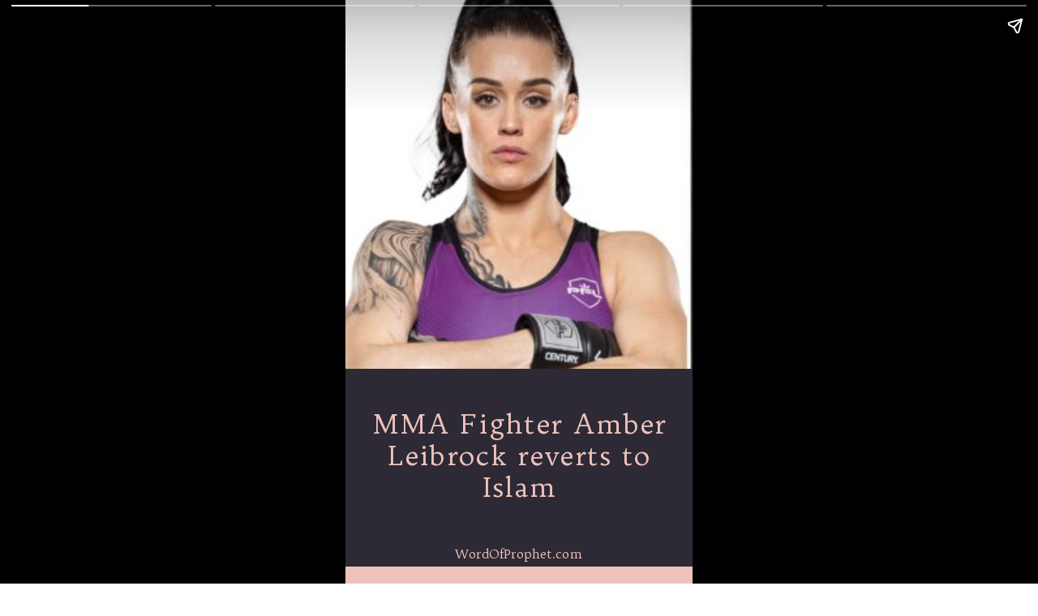

--- FILE ---
content_type: text/html; charset=utf-8
request_url: https://wordofprophet.com/web-stories/mma-fighter-amber-leibrock-reverts-to-islam/
body_size: 9716
content:
<!DOCTYPE html><html amp="" lang="en-US" transformed="self;v=1" i-amphtml-layout=""><head><meta charset="utf-8"/><meta name="viewport" content="width=device-width,minimum-scale=1"/><link rel="modulepreload" href="https://cdn.ampproject.org/v0.mjs" as="script" crossorigin="anonymous"/><link rel="preconnect" href="https://cdn.ampproject.org"/><link rel="preload" as="script" href="https://cdn.ampproject.org/v0/amp-story-1.0.js"/><style amp-runtime="" i-amphtml-version="012512221826001">html{overflow-x:hidden!important}html.i-amphtml-fie{height:100%!important;width:100%!important}html:not([amp4ads]),html:not([amp4ads]) body{height:auto!important}html:not([amp4ads]) body{margin:0!important}body{-webkit-text-size-adjust:100%;-moz-text-size-adjust:100%;-ms-text-size-adjust:100%;text-size-adjust:100%}html.i-amphtml-singledoc.i-amphtml-embedded{-ms-touch-action:pan-y pinch-zoom;touch-action:pan-y pinch-zoom}html.i-amphtml-fie>body,html.i-amphtml-singledoc>body{overflow:visible!important}html.i-amphtml-fie:not(.i-amphtml-inabox)>body,html.i-amphtml-singledoc:not(.i-amphtml-inabox)>body{position:relative!important}html.i-amphtml-ios-embed-legacy>body{overflow-x:hidden!important;overflow-y:auto!important;position:absolute!important}html.i-amphtml-ios-embed{overflow-y:auto!important;position:static}#i-amphtml-wrapper{overflow-x:hidden!important;overflow-y:auto!important;position:absolute!important;top:0!important;left:0!important;right:0!important;bottom:0!important;margin:0!important;display:block!important}html.i-amphtml-ios-embed.i-amphtml-ios-overscroll,html.i-amphtml-ios-embed.i-amphtml-ios-overscroll>#i-amphtml-wrapper{-webkit-overflow-scrolling:touch!important}#i-amphtml-wrapper>body{position:relative!important;border-top:1px solid transparent!important}#i-amphtml-wrapper+body{visibility:visible}#i-amphtml-wrapper+body .i-amphtml-lightbox-element,#i-amphtml-wrapper+body[i-amphtml-lightbox]{visibility:hidden}#i-amphtml-wrapper+body[i-amphtml-lightbox] .i-amphtml-lightbox-element{visibility:visible}#i-amphtml-wrapper.i-amphtml-scroll-disabled,.i-amphtml-scroll-disabled{overflow-x:hidden!important;overflow-y:hidden!important}amp-instagram{padding:54px 0px 0px!important;background-color:#fff}amp-iframe iframe{box-sizing:border-box!important}[amp-access][amp-access-hide]{display:none}[subscriptions-dialog],body:not(.i-amphtml-subs-ready) [subscriptions-action],body:not(.i-amphtml-subs-ready) [subscriptions-section]{display:none!important}amp-experiment,amp-live-list>[update]{display:none}amp-list[resizable-children]>.i-amphtml-loading-container.amp-hidden{display:none!important}amp-list [fetch-error],amp-list[load-more] [load-more-button],amp-list[load-more] [load-more-end],amp-list[load-more] [load-more-failed],amp-list[load-more] [load-more-loading]{display:none}amp-list[diffable] div[role=list]{display:block}amp-story-page,amp-story[standalone]{min-height:1px!important;display:block!important;height:100%!important;margin:0!important;padding:0!important;overflow:hidden!important;width:100%!important}amp-story[standalone]{background-color:#000!important;position:relative!important}amp-story-page{background-color:#757575}amp-story .amp-active>div,amp-story .i-amphtml-loader-background{display:none!important}amp-story-page:not(:first-of-type):not([distance]):not([active]){transform:translateY(1000vh)!important}amp-autocomplete{position:relative!important;display:inline-block!important}amp-autocomplete>input,amp-autocomplete>textarea{padding:0.5rem;border:1px solid rgba(0,0,0,.33)}.i-amphtml-autocomplete-results,amp-autocomplete>input,amp-autocomplete>textarea{font-size:1rem;line-height:1.5rem}[amp-fx^=fly-in]{visibility:hidden}amp-script[nodom],amp-script[sandboxed]{position:fixed!important;top:0!important;width:1px!important;height:1px!important;overflow:hidden!important;visibility:hidden}
/*# sourceURL=/css/ampdoc.css*/[hidden]{display:none!important}.i-amphtml-element{display:inline-block}.i-amphtml-blurry-placeholder{transition:opacity 0.3s cubic-bezier(0.0,0.0,0.2,1)!important;pointer-events:none}[layout=nodisplay]:not(.i-amphtml-element){display:none!important}.i-amphtml-layout-fixed,[layout=fixed][width][height]:not(.i-amphtml-layout-fixed){display:inline-block;position:relative}.i-amphtml-layout-responsive,[layout=responsive][width][height]:not(.i-amphtml-layout-responsive),[width][height][heights]:not([layout]):not(.i-amphtml-layout-responsive),[width][height][sizes]:not(img):not([layout]):not(.i-amphtml-layout-responsive){display:block;position:relative}.i-amphtml-layout-intrinsic,[layout=intrinsic][width][height]:not(.i-amphtml-layout-intrinsic){display:inline-block;position:relative;max-width:100%}.i-amphtml-layout-intrinsic .i-amphtml-sizer{max-width:100%}.i-amphtml-intrinsic-sizer{max-width:100%;display:block!important}.i-amphtml-layout-container,.i-amphtml-layout-fixed-height,[layout=container],[layout=fixed-height][height]:not(.i-amphtml-layout-fixed-height){display:block;position:relative}.i-amphtml-layout-fill,.i-amphtml-layout-fill.i-amphtml-notbuilt,[layout=fill]:not(.i-amphtml-layout-fill),body noscript>*{display:block;overflow:hidden!important;position:absolute;top:0;left:0;bottom:0;right:0}body noscript>*{position:absolute!important;width:100%;height:100%;z-index:2}body noscript{display:inline!important}.i-amphtml-layout-flex-item,[layout=flex-item]:not(.i-amphtml-layout-flex-item){display:block;position:relative;-ms-flex:1 1 auto;flex:1 1 auto}.i-amphtml-layout-fluid{position:relative}.i-amphtml-layout-size-defined{overflow:hidden!important}.i-amphtml-layout-awaiting-size{position:absolute!important;top:auto!important;bottom:auto!important}i-amphtml-sizer{display:block!important}@supports (aspect-ratio:1/1){i-amphtml-sizer.i-amphtml-disable-ar{display:none!important}}.i-amphtml-blurry-placeholder,.i-amphtml-fill-content{display:block;height:0;max-height:100%;max-width:100%;min-height:100%;min-width:100%;width:0;margin:auto}.i-amphtml-layout-size-defined .i-amphtml-fill-content{position:absolute;top:0;left:0;bottom:0;right:0}.i-amphtml-replaced-content,.i-amphtml-screen-reader{padding:0!important;border:none!important}.i-amphtml-screen-reader{position:fixed!important;top:0px!important;left:0px!important;width:4px!important;height:4px!important;opacity:0!important;overflow:hidden!important;margin:0!important;display:block!important;visibility:visible!important}.i-amphtml-screen-reader~.i-amphtml-screen-reader{left:8px!important}.i-amphtml-screen-reader~.i-amphtml-screen-reader~.i-amphtml-screen-reader{left:12px!important}.i-amphtml-screen-reader~.i-amphtml-screen-reader~.i-amphtml-screen-reader~.i-amphtml-screen-reader{left:16px!important}.i-amphtml-unresolved{position:relative;overflow:hidden!important}.i-amphtml-select-disabled{-webkit-user-select:none!important;-ms-user-select:none!important;user-select:none!important}.i-amphtml-notbuilt,[layout]:not(.i-amphtml-element),[width][height][heights]:not([layout]):not(.i-amphtml-element),[width][height][sizes]:not(img):not([layout]):not(.i-amphtml-element){position:relative;overflow:hidden!important;color:transparent!important}.i-amphtml-notbuilt:not(.i-amphtml-layout-container)>*,[layout]:not([layout=container]):not(.i-amphtml-element)>*,[width][height][heights]:not([layout]):not(.i-amphtml-element)>*,[width][height][sizes]:not([layout]):not(.i-amphtml-element)>*{display:none}amp-img:not(.i-amphtml-element)[i-amphtml-ssr]>img.i-amphtml-fill-content{display:block}.i-amphtml-notbuilt:not(.i-amphtml-layout-container),[layout]:not([layout=container]):not(.i-amphtml-element),[width][height][heights]:not([layout]):not(.i-amphtml-element),[width][height][sizes]:not(img):not([layout]):not(.i-amphtml-element){color:transparent!important;line-height:0!important}.i-amphtml-ghost{visibility:hidden!important}.i-amphtml-element>[placeholder],[layout]:not(.i-amphtml-element)>[placeholder],[width][height][heights]:not([layout]):not(.i-amphtml-element)>[placeholder],[width][height][sizes]:not([layout]):not(.i-amphtml-element)>[placeholder]{display:block;line-height:normal}.i-amphtml-element>[placeholder].amp-hidden,.i-amphtml-element>[placeholder].hidden{visibility:hidden}.i-amphtml-element:not(.amp-notsupported)>[fallback],.i-amphtml-layout-container>[placeholder].amp-hidden,.i-amphtml-layout-container>[placeholder].hidden{display:none}.i-amphtml-layout-size-defined>[fallback],.i-amphtml-layout-size-defined>[placeholder]{position:absolute!important;top:0!important;left:0!important;right:0!important;bottom:0!important;z-index:1}amp-img[i-amphtml-ssr]:not(.i-amphtml-element)>[placeholder]{z-index:auto}.i-amphtml-notbuilt>[placeholder]{display:block!important}.i-amphtml-hidden-by-media-query{display:none!important}.i-amphtml-element-error{background:red!important;color:#fff!important;position:relative!important}.i-amphtml-element-error:before{content:attr(error-message)}i-amp-scroll-container,i-amphtml-scroll-container{position:absolute;top:0;left:0;right:0;bottom:0;display:block}i-amp-scroll-container.amp-active,i-amphtml-scroll-container.amp-active{overflow:auto;-webkit-overflow-scrolling:touch}.i-amphtml-loading-container{display:block!important;pointer-events:none;z-index:1}.i-amphtml-notbuilt>.i-amphtml-loading-container{display:block!important}.i-amphtml-loading-container.amp-hidden{visibility:hidden}.i-amphtml-element>[overflow]{cursor:pointer;position:relative;z-index:2;visibility:hidden;display:initial;line-height:normal}.i-amphtml-layout-size-defined>[overflow]{position:absolute}.i-amphtml-element>[overflow].amp-visible{visibility:visible}template{display:none!important}.amp-border-box,.amp-border-box *,.amp-border-box :after,.amp-border-box :before{box-sizing:border-box}amp-pixel{display:none!important}amp-analytics,amp-auto-ads,amp-story-auto-ads{position:fixed!important;top:0!important;width:1px!important;height:1px!important;overflow:hidden!important;visibility:hidden}amp-story{visibility:hidden!important}html.i-amphtml-fie>amp-analytics{position:initial!important}[visible-when-invalid]:not(.visible),form [submit-error],form [submit-success],form [submitting]{display:none}amp-accordion{display:block!important}@media (min-width:1px){:where(amp-accordion>section)>:first-child{margin:0;background-color:#efefef;padding-right:20px;border:1px solid #dfdfdf}:where(amp-accordion>section)>:last-child{margin:0}}amp-accordion>section{float:none!important}amp-accordion>section>*{float:none!important;display:block!important;overflow:hidden!important;position:relative!important}amp-accordion,amp-accordion>section{margin:0}amp-accordion:not(.i-amphtml-built)>section>:last-child{display:none!important}amp-accordion:not(.i-amphtml-built)>section[expanded]>:last-child{display:block!important}
/*# sourceURL=/css/ampshared.css*/</style><meta name="amp-story-generator-name" content="Web Stories for WordPress"/><meta name="amp-story-generator-version" content="1.42.0"/><meta name="robots" content="index, follow, max-image-preview:large, max-snippet:-1, max-video-preview:-1"/><meta name="description" content="Amber Leibrock reverts to Islam: Back in July, Amber Leibrock, an American MMA fighter competing in the featherweight division of the Professional Fighters League (PFL) reverted to Islam. Read How."/><meta property="og:locale" content="en_US"/><meta property="og:type" content="article"/><meta property="og:title" content="MMA Fighter Amber Leibrock reverts to Islam - Word of Prophet"/><meta property="og:description" content="Amber Leibrock reverts to Islam: Back in July, Amber Leibrock, an American MMA fighter competing in the featherweight division of the Professional Fighters League (PFL) reverted to Islam. Read How."/><meta property="og:url" content="https://wordofprophet.com/web-stories/mma-fighter-amber-leibrock-reverts-to-islam/"/><meta property="og:site_name" content="Word of Prophet"/><meta property="article:publisher" content="https://www.facebook.com/wordofprophet"/><meta property="article:modified_time" content="2023-09-11T16:55:48+00:00"/><meta property="og:image" content="https://wordofprophet.com/wp-content/uploads/2023/09/cropped-MMA-Fighter-Amber-Leibrock-reverts-to-Islam.jpg"/><meta property="og:image:width" content="640"/><meta property="og:image:height" content="853"/><meta property="og:image:type" content="image/jpeg"/><meta name="twitter:card" content="summary_large_image"/><meta name="twitter:site" content="@wordofprophet"/><meta name="generator" content="WordPress 6.9"/><meta name="generator" content="WooCommerce 10.4.3"/><meta name="msapplication-TileImage" content="https://wordofprophet.com/wp-content/uploads/2025/01/cropped-word-of-prophet-new-logo_processed-270x270.png"/><link rel="preconnect" href="https://fonts.gstatic.com" crossorigin=""/><link rel="dns-prefetch" href="https://fonts.gstatic.com"/><link rel="preconnect" href="https://fonts.gstatic.com/" crossorigin=""/><script async="" src="https://cdn.ampproject.org/v0.mjs" type="module" crossorigin="anonymous"></script><script async="" nomodule="" src="https://cdn.ampproject.org/v0.js" crossorigin="anonymous"></script><script async="" src="https://cdn.ampproject.org/v0/amp-story-1.0.mjs" custom-element="amp-story" type="module" crossorigin="anonymous"></script><script async="" nomodule="" src="https://cdn.ampproject.org/v0/amp-story-1.0.js" crossorigin="anonymous" custom-element="amp-story"></script><script src="https://cdn.ampproject.org/v0/amp-story-auto-analytics-0.1.mjs" async="" custom-element="amp-story-auto-analytics" type="module" crossorigin="anonymous"></script><script async="" nomodule="" src="https://cdn.ampproject.org/v0/amp-story-auto-analytics-0.1.js" crossorigin="anonymous" custom-element="amp-story-auto-analytics"></script><link rel="icon" href="https://wordofprophet.com/wp-content/uploads/2025/01/cropped-word-of-prophet-new-logo_processed-32x32.png" sizes="32x32"/><link rel="icon" href="https://wordofprophet.com/wp-content/uploads/2025/01/cropped-word-of-prophet-new-logo_processed-192x192.png" sizes="192x192"/><link href="https://fonts.googleapis.com/css2?display=swap&amp;family=Trykker&amp;family=Inter%3Awght%40900" rel="stylesheet"/><style amp-custom="">h1,h2,h3{font-weight:normal}amp-story-page{background-color:#131516}amp-story-grid-layer{overflow:visible}@media (max-aspect-ratio: 9 / 16){@media (min-aspect-ratio: 320 / 678){amp-story-grid-layer.grid-layer{margin-top:calc(( 100% / .5625 - 100% / .66666666666667 ) / 2)}}}@media not all and (min-resolution:.001dpcm){@media{p.text-wrapper > span{font-size:calc(100% - .5px)}}}.page-fullbleed-area{position:absolute;overflow:hidden;width:100%;left:0;height:calc(1.1851851851852 * 100%);top:calc(( 1 - 1.1851851851852 ) * 100% / 2)}.page-safe-area{overflow:visible;position:absolute;top:0;bottom:0;left:0;right:0;width:100%;height:calc(.84375 * 100%);margin:auto 0}.mask{position:absolute;overflow:hidden}.fill{position:absolute;top:0;left:0;right:0;bottom:0;margin:0}@media (prefers-reduced-motion: no-preference){.animation-wrapper{opacity:var(--initial-opacity);transform:var(--initial-transform)}}._91c1002{background-color:#2d2a35}._6120891{position:absolute;pointer-events:none;left:0;top:-9.25926%;width:100%;height:118.51852%;opacity:1}._89d52dd{pointer-events:initial;width:100%;height:100%;display:block;position:absolute;top:0;left:0;z-index:0}._dc67a5c{will-change:transform}._717172e{position:absolute;pointer-events:none;left:0;top:-9.2233%;width:100%;height:73.94822%;opacity:1}._fb00250{position:absolute;width:197.86147%;height:100.33785%;left:0%;top:0%}._906519d{position:absolute;pointer-events:none;left:5.33981%;top:72.16828%;width:89.56311%;height:18.60841%;opacity:1}._b8ac906{pointer-events:initial;width:100%;height:100%;display:block;position:absolute;top:0;left:0;z-index:0;border-radius:.5420054200542% .5420054200542% .5420054200542% .5420054200542%/1.7391304347826% 1.7391304347826% 1.7391304347826% 1.7391304347826%}._254c3af{width:100%;height:100%;display:block;position:absolute;top:0;left:0}._3a89bc0{white-space:pre-line;overflow-wrap:break-word;word-break:break-word;margin:.30352303523035% 0;font-family:"Trykker",serif;font-size:.517799em;line-height:1.18;text-align:center;padding:0;color:#000}._cb11508{color:#eec2bc;letter-spacing:.04em}._cba1b2b{position:absolute;pointer-events:none;left:17.23301%;top:99.02913%;width:65.53398%;height:2.91262%;opacity:1}._8fd5e0b{pointer-events:initial;width:100%;height:100%;display:block;position:absolute;top:0;left:0;z-index:0;border-radius:.74074074074074% .74074074074074% .74074074074074% .74074074074074%/11.111111111111% 11.111111111111% 11.111111111111% 11.111111111111%}._1108600{white-space:pre-line;overflow-wrap:break-word;word-break:break-word;margin:.19444444444444% 0;font-family:"Trykker",serif;font-size:.242718em;line-height:1.18;text-align:center;padding:0;color:#000}._d80d1e7{color:#eec2bc}._59dc6c0{background-color:#eec2bc}._cf59ed8{position:absolute;pointer-events:none;left:11.8932%;top:38.83495%;width:78.39806%;height:59.06149%;opacity:1}._16fc20d{position:absolute;width:201.57311%;height:100.33785%;left:-101.51702%;top:0%}._305a28c{position:absolute;pointer-events:none;left:13.1068%;top:6.6343%;width:75%;height:26.69903%;opacity:1}._7cfc9e1{pointer-events:initial;width:100%;height:100%;display:block;position:absolute;top:0;left:0;z-index:0;border-radius:.64724919093851% .64724919093851% .64724919093851% .64724919093851%/1.2121212121212% 1.2121212121212% 1.2121212121212% 1.2121212121212%}._5cecfa0{white-space:pre-line;overflow-wrap:break-word;word-break:break-word;margin:-.48543689320388% 0;font-family:"Trykker",serif;font-size:.323625em;line-height:1.4;text-align:left;padding:0;color:#000}._9a78e1e{font-weight:700;color:#2d2a35}._504d421{position:absolute;pointer-events:none;left:4.85437%;top:69.7411%;width:92.47573%;height:16.50485%;opacity:1}._28e9084{pointer-events:initial;width:100%;height:100%;display:block;position:absolute;top:0;left:0;z-index:0;border-radius:.5249343832021% .5249343832021% .5249343832021% .5249343832021%/1.9607843137255% 1.9607843137255% 1.9607843137255% 1.9607843137255%}._763ad21{white-space:pre-line;overflow-wrap:break-word;word-break:break-word;margin:.25721784776903% 0;font-family:"Trykker",serif;font-size:.453074em;line-height:1.18;text-align:left;padding:0;color:#000}._3758899{color:#fff0d8}._7fdd09b{position:absolute;pointer-events:none;left:5.82524%;top:87.37864%;width:88.83495%;height:17.63754%;opacity:1}._e5d0302{pointer-events:initial;width:100%;height:100%;display:block;position:absolute;top:0;left:0;z-index:0;border-radius:.54644808743169% .54644808743169% .54644808743169% .54644808743169%/1.8348623853211% 1.8348623853211% 1.8348623853211% 1.8348623853211%}._ddc9918{white-space:pre-line;overflow-wrap:break-word;word-break:break-word;margin:-.40983606557377% 0;font-family:"Trykker",serif;font-size:.323625em;line-height:1.4;text-align:left;padding:0;color:#000}._b7da995{position:absolute;pointer-events:none;left:0;top:-9.2233%;width:100%;height:77.83172%;opacity:1}._0933fce{position:absolute;width:243.89823%;height:117.51229%;left:-77.07306%;top:0%}._9a9cd0f{position:absolute;pointer-events:none;left:0;top:52.10356%;width:43.68932%;height:16.50485%;opacity:1}._75da10d{width:100%;height:100%;display:block;position:absolute;top:0;left:0;--initial-opacity:0;--initial-transform:none}._1093959{width:100%;height:100%;display:block;position:absolute;top:0;left:0;--initial-opacity:1;--initial-transform:translate3d(-100%,0px,0)}._dc516cd{background-color:#464152;will-change:transform}._6e1f7b8{position:absolute;pointer-events:none;left:11.40777%;top:55.66343%;width:24.51456%;height:2.589%;opacity:1}._f12fdb0{pointer-events:initial;width:100%;height:100%;display:block;position:absolute;top:0;left:0;z-index:0;border-radius:1.980198019802% 1.980198019802% 1.980198019802% 1.980198019802%/12.5% 12.5% 12.5% 12.5%}._d671e3e{white-space:pre-line;overflow-wrap:break-word;word-break:break-word;margin:-.57774527452745% 0;font-family:"Inter",sans-serif;font-size:.210356em;line-height:1.3;text-align:left;padding:0;color:#000}._e0e3ffe{font-weight:900;color:#eec2bc;letter-spacing:.3em;text-transform:uppercase}._5f61ace{position:absolute;pointer-events:none;left:6.79612%;top:58.89968%;width:34.70874%;height:13.26861%;opacity:1}._e2f597c{pointer-events:initial;width:100%;height:100%;display:block;position:absolute;top:0;left:0;z-index:0;border-radius:1.3986013986014% 1.3986013986014% 1.3986013986014% 1.3986013986014%/2.4390243902439% 2.4390243902439% 2.4390243902439% 2.4390243902439%}._f123745{white-space:pre-line;overflow-wrap:break-word;word-break:break-word;margin:-.33566433566434% 0;font-family:"Trykker",serif;font-size:.517799em;line-height:1.28;text-align:left;padding:0;color:#000}._75c483b{color:#fff0d8;letter-spacing:.03em}._4c555d5{position:absolute;pointer-events:none;left:11.65049%;top:71.68285%;width:77.18447%;height:19.41748%;opacity:1}._ce4cf47{pointer-events:initial;width:100%;height:100%;display:block;position:absolute;top:0;left:0;z-index:0;border-radius:.62893081761006% .62893081761006% .62893081761006% .62893081761006%/1.6666666666667% 1.6666666666667% 1.6666666666667% 1.6666666666667%}._82b5dba{white-space:pre-line;overflow-wrap:break-word;word-break:break-word;margin:.2751572327044% 0;font-family:"Trykker",serif;font-size:.404531em;line-height:1.18;text-align:left;padding:0;color:#000}._2d35487{position:absolute;pointer-events:none;left:11.65049%;top:92.88026%;width:77.18447%;height:11.8123%;opacity:1}._5e453d7{pointer-events:initial;width:100%;height:100%;display:block;position:absolute;top:0;left:0;z-index:0;border-radius:.62893081761006% .62893081761006% .62893081761006% .62893081761006%/2.7397260273973% 2.7397260273973% 2.7397260273973% 2.7397260273973%}._1e5eadf{white-space:pre-line;overflow-wrap:break-word;word-break:break-word;margin:-.42452830188679% 0;font-family:"Trykker",serif;font-size:.291262em;line-height:1.4;text-align:left;padding:0;color:#000}._0d3a117{position:absolute;width:208.25246%;height:100.33785%;left:-95.93946%;top:0%}._8d64605{position:absolute;pointer-events:none;left:11.65049%;top:-.48544%;width:76.69903%;height:4.53074%;opacity:1}._3d305d7{pointer-events:initial;width:100%;height:100%;display:block;position:absolute;top:0;left:0;z-index:0;border-radius:.63291139240506% .63291139240506% .63291139240506% .63291139240506%/7.1428571428571% 7.1428571428571% 7.1428571428571% 7.1428571428571%}._ac2dc76{white-space:pre-line;overflow-wrap:break-word;word-break:break-word;margin:-.10917721518987% 0;font-family:"Trykker",serif;font-size:.372168em;line-height:1.28;text-align:left;padding:0;color:#000}._fdc8bca{color:#eec2bc;letter-spacing:.02em}._e2a3109{position:absolute;pointer-events:none;left:11.65049%;top:11.48867%;width:76.94175%;height:28.9644%;opacity:1}._691f08d{width:100%;height:100%;display:block;position:absolute;top:0;left:0;--initial-opacity:1;--initial-transform:translate3d(114.82649%,0px,0)}._2b11ee3{position:absolute;width:100.38555%;height:100%;left:-.19278%;top:0%}._177d5c9{position:absolute;pointer-events:none;left:11.65049%;top:42.88026%;width:71.60194%;height:11.00324%;opacity:1}._6541f2c{width:100%;height:100%;display:block;position:absolute;top:0;left:0;--initial-opacity:1;--initial-transform:translate3d(123.38983%,0px,0)}._295ffea{pointer-events:initial;width:100%;height:100%;display:block;position:absolute;top:0;left:0;z-index:0;border-radius:.67796610169492% .67796610169492% .67796610169492% .67796610169492%/2.9411764705882% 2.9411764705882% 2.9411764705882% 2.9411764705882%}._c11b610{white-space:pre-line;overflow-wrap:break-word;word-break:break-word;margin:-.091525423728813% 0;font-family:"Trykker",serif;font-size:.291262em;line-height:1.28;text-align:left;padding:0;color:#000}._d516294{position:absolute;pointer-events:none;left:11.65049%;top:55.66343%;width:76.94175%;height:28.9644%;opacity:1}._9b67531{position:absolute;pointer-events:none;left:11.65049%;top:87.05502%;width:66.01942%;height:7.28155%;opacity:1}._2003b4e{width:100%;height:100%;display:block;position:absolute;top:0;left:0;--initial-opacity:1;--initial-transform:translate3d(133.82352%,0px,0)}._12e6341{pointer-events:initial;width:100%;height:100%;display:block;position:absolute;top:0;left:0;z-index:0;border-radius:.73529411764706% .73529411764706% .73529411764706% .73529411764706%/4.4444444444444% 4.4444444444444% 4.4444444444444% 4.4444444444444%}._5222a7d{white-space:pre-line;overflow-wrap:break-word;word-break:break-word;margin:-.099264705882353% 0;font-family:"Trykker",serif;font-size:.291262em;line-height:1.28;text-align:left;padding:0;color:#000}

/*# sourceURL=amp-custom.css */</style><link rel="alternate" type="application/rss+xml" title="Word of Prophet » Feed" href="https://wordofprophet.com/feed/"/><link rel="alternate" type="application/rss+xml" title="Word of Prophet » Stories Feed" href="https://wordofprophet.com/web-stories/feed/"/><title>MMA Fighter Amber Leibrock reverts to Islam - Word of Prophet</title><link rel="canonical" href="https://wordofprophet.com/web-stories/mma-fighter-amber-leibrock-reverts-to-islam/"/><script type="application/ld+json" class="yoast-schema-graph">{"@context":"https://schema.org","@graph":[{"@type":"Article","@id":"https://wordofprophet.com/web-stories/mma-fighter-amber-leibrock-reverts-to-islam/#article","isPartOf":{"@id":"https://wordofprophet.com/web-stories/mma-fighter-amber-leibrock-reverts-to-islam/"},"author":{"name":"Kashif Ali","@id":"https://wordofprophet.com/#/schema/person/323f554d73ca12deb1641458f45521a3"},"headline":"MMA Fighter Amber Leibrock reverts to Islam","datePublished":"2023-09-11T16:54:14+00:00","dateModified":"2023-09-11T16:55:48+00:00","mainEntityOfPage":{"@id":"https://wordofprophet.com/web-stories/mma-fighter-amber-leibrock-reverts-to-islam/"},"wordCount":132,"publisher":{"@id":"https://wordofprophet.com/#organization"},"image":{"@id":"https://wordofprophet.com/web-stories/mma-fighter-amber-leibrock-reverts-to-islam/#primaryimage"},"thumbnailUrl":"https://wordofprophet.com/wp-content/uploads/2023/09/cropped-MMA-Fighter-Amber-Leibrock-reverts-to-Islam.jpg","inLanguage":"en-US"},{"@type":"WebPage","@id":"https://wordofprophet.com/web-stories/mma-fighter-amber-leibrock-reverts-to-islam/","url":"https://wordofprophet.com/web-stories/mma-fighter-amber-leibrock-reverts-to-islam/","name":"MMA Fighter Amber Leibrock reverts to Islam - Word of Prophet","isPartOf":{"@id":"https://wordofprophet.com/#website"},"primaryImageOfPage":{"@id":"https://wordofprophet.com/web-stories/mma-fighter-amber-leibrock-reverts-to-islam/#primaryimage"},"image":{"@id":"https://wordofprophet.com/web-stories/mma-fighter-amber-leibrock-reverts-to-islam/#primaryimage"},"thumbnailUrl":"https://wordofprophet.com/wp-content/uploads/2023/09/cropped-MMA-Fighter-Amber-Leibrock-reverts-to-Islam.jpg","datePublished":"2023-09-11T16:54:14+00:00","dateModified":"2023-09-11T16:55:48+00:00","breadcrumb":{"@id":"https://wordofprophet.com/web-stories/mma-fighter-amber-leibrock-reverts-to-islam/#breadcrumb"},"inLanguage":"en-US","potentialAction":[{"@type":"ReadAction","target":["https://wordofprophet.com/web-stories/mma-fighter-amber-leibrock-reverts-to-islam/"]}]},{"@type":"ImageObject","inLanguage":"en-US","@id":"https://wordofprophet.com/web-stories/mma-fighter-amber-leibrock-reverts-to-islam/#primaryimage","url":"https://wordofprophet.com/wp-content/uploads/2023/09/cropped-MMA-Fighter-Amber-Leibrock-reverts-to-Islam.jpg","contentUrl":"https://wordofprophet.com/wp-content/uploads/2023/09/cropped-MMA-Fighter-Amber-Leibrock-reverts-to-Islam.jpg","width":640,"height":853,"caption":"MMA Fighter Amber Leibrock reverts to Islam"},{"@type":"BreadcrumbList","@id":"https://wordofprophet.com/web-stories/mma-fighter-amber-leibrock-reverts-to-islam/#breadcrumb","itemListElement":[{"@type":"ListItem","position":1,"name":"Home","item":"https://wordofprophet.com/"},{"@type":"ListItem","position":2,"name":"Stories","item":"https://wordofprophet.com/web-stories/"},{"@type":"ListItem","position":3,"name":"MMA Fighter Amber Leibrock reverts to Islam"}]},{"@type":"WebSite","@id":"https://wordofprophet.com/#website","url":"https://wordofprophet.com/","name":"Word of Prophet","description":"Islamic Blog, Articles and Discussions","publisher":{"@id":"https://wordofprophet.com/#organization"},"alternateName":"WordofProphet","potentialAction":[{"@type":"SearchAction","target":{"@type":"EntryPoint","urlTemplate":"https://wordofprophet.com/?s={search_term_string}"},"query-input":{"@type":"PropertyValueSpecification","valueRequired":true,"valueName":"search_term_string"}}],"inLanguage":"en-US"},{"@type":"Organization","@id":"https://wordofprophet.com/#organization","name":"Word of Prophet","alternateName":"WordofProphet","url":"https://wordofprophet.com/","logo":{"@type":"ImageObject","inLanguage":"en-US","@id":"https://wordofprophet.com/#/schema/logo/image/","url":"https://wordofprophet.com/wp-content/uploads/2022/07/Word-of-1.jpg","contentUrl":"https://wordofprophet.com/wp-content/uploads/2022/07/Word-of-1.jpg","width":500,"height":500,"caption":"Word of Prophet"},"image":{"@id":"https://wordofprophet.com/#/schema/logo/image/"},"sameAs":["https://www.facebook.com/wordofprophet","https://x.com/wordofprophet","https://www.linkedin.com/company/word-of-prophet/","https://www.instagram.com/word.of.prophet/","https://in.pinterest.com/wordofprophet/","https://youtube.com/@wordofprophet"]},{"@type":"Person","@id":"https://wordofprophet.com/#/schema/person/323f554d73ca12deb1641458f45521a3","name":"Kashif Ali","image":{"@type":"ImageObject","inLanguage":"en-US","@id":"https://wordofprophet.com/#/schema/person/image/","url":"https://secure.gravatar.com/avatar/52e3a685bcfaa4766d59f4f09b89424b35ace1b4503d10d055d35440a08718c5?s=96&d=mm&r=g","contentUrl":"https://secure.gravatar.com/avatar/52e3a685bcfaa4766d59f4f09b89424b35ace1b4503d10d055d35440a08718c5?s=96&d=mm&r=g","caption":"Kashif Ali"},"sameAs":["https://wordofprophet.com"]}]}</script><link rel="https://api.w.org/" href="https://wordofprophet.com/wp-json/"/><link rel="alternate" title="JSON" type="application/json" href="https://wordofprophet.com/wp-json/web-stories/v1/web-story/5968"/><link rel="EditURI" type="application/rsd+xml" title="RSD" href="https://wordofprophet.com/xmlrpc.php?rsd"/><link rel="prev" title="Nail Cutting in Islam: Nail Cutting Sunnah" href="https://wordofprophet.com/web-stories/nail-cutting-in-islam-nail-cutting-sunnah/"/><link rel="next" title="Robert Bauer Reverts To Islam (German Footballer)" href="https://wordofprophet.com/web-stories/robert-bauer-reverts-to-islam/"/><link rel="shortlink" href="https://wordofprophet.com/?p=5968"/><link rel="alternate" title="oEmbed (JSON)" type="application/json+oembed" href="https://wordofprophet.com/wp-json/oembed/1.0/embed?url=https%3A%2F%2Fwordofprophet.com%2Fweb-stories%2Fmma-fighter-amber-leibrock-reverts-to-islam%2F"/><link rel="alternate" title="oEmbed (XML)" type="text/xml+oembed" href="https://wordofprophet.com/wp-json/oembed/1.0/embed?url=https%3A%2F%2Fwordofprophet.com%2Fweb-stories%2Fmma-fighter-amber-leibrock-reverts-to-islam%2F&amp;format=xml"/><link rel="apple-touch-icon" href="https://wordofprophet.com/wp-content/uploads/2025/01/cropped-word-of-prophet-new-logo_processed-180x180.png"/><script amp-onerror="">document.querySelector("script[src*='/v0.js']").onerror=function(){document.querySelector('style[amp-boilerplate]').textContent=''}</script><style amp-boilerplate="">body{-webkit-animation:-amp-start 8s steps(1,end) 0s 1 normal both;-moz-animation:-amp-start 8s steps(1,end) 0s 1 normal both;-ms-animation:-amp-start 8s steps(1,end) 0s 1 normal both;animation:-amp-start 8s steps(1,end) 0s 1 normal both}@-webkit-keyframes -amp-start{from{visibility:hidden}to{visibility:visible}}@-moz-keyframes -amp-start{from{visibility:hidden}to{visibility:visible}}@-ms-keyframes -amp-start{from{visibility:hidden}to{visibility:visible}}@-o-keyframes -amp-start{from{visibility:hidden}to{visibility:visible}}@keyframes -amp-start{from{visibility:hidden}to{visibility:visible}}</style><noscript><style amp-boilerplate="">body{-webkit-animation:none;-moz-animation:none;-ms-animation:none;animation:none}</style></noscript><link rel="stylesheet" amp-extension="amp-story" href="https://cdn.ampproject.org/v0/amp-story-1.0.css"/><script amp-story-dvh-polyfill="">"use strict";if(!self.CSS||!CSS.supports||!CSS.supports("height:1dvh")){function e(){document.documentElement.style.setProperty("--story-dvh",innerHeight/100+"px","important")}addEventListener("resize",e,{passive:!0}),e()}</script></head><body><amp-story standalone="" publisher="Word of Prophet" publisher-logo-src="https://wordofprophet.com/wp-content/uploads/2022/07/Word-of-1-1.jpg" title="MMA Fighter Amber Leibrock reverts to Islam" poster-portrait-src="https://wordofprophet.com/wp-content/uploads/2023/09/cropped-MMA-Fighter-Amber-Leibrock-reverts-to-Islam.jpg" class="i-amphtml-layout-container" i-amphtml-layout="container"><amp-story-page id="53ece471-d87a-4e9d-9d33-908102e5c322" auto-advance-after="7s" class="i-amphtml-layout-container" i-amphtml-layout="container"><amp-story-grid-layer template="vertical" aspect-ratio="412:618" class="grid-layer i-amphtml-layout-container" i-amphtml-layout="container" style="--aspect-ratio:412/618;"><div class="_91c1002 page-fullbleed-area"><div class="page-safe-area"><div class="_6120891"><div class="_89d52dd mask" id="el-89aaefa1-b2cb-4222-9809-60637b1c39f7"><div class="_dc67a5c fill"></div></div></div></div></div></amp-story-grid-layer><amp-story-grid-layer template="vertical" aspect-ratio="412:618" class="grid-layer i-amphtml-layout-container" i-amphtml-layout="container" style="--aspect-ratio:412/618;"><div class="page-fullbleed-area"><div class="page-safe-area"><div class="_717172e"><div class="_89d52dd mask" id="el-168933f8-16c7-41ae-94a0-d339ec226611"><div data-leaf-element="true" class="_fb00250"><amp-img layout="fill" src="https://wordofprophet.com/wp-content/uploads/2023/09/MMA-Fighter-Amber-Leibrock-reverts-to-Islam.jpg" alt="MMA Fighter Amber Leibrock reverts to Islam" srcset="https://wordofprophet.com/wp-content/uploads/2023/09/MMA-Fighter-Amber-Leibrock-reverts-to-Islam.jpg 1920w, https://wordofprophet.com/wp-content/uploads/2023/09/MMA-Fighter-Amber-Leibrock-reverts-to-Islam-1536x864.jpg 1536w, https://wordofprophet.com/wp-content/uploads/2023/09/MMA-Fighter-Amber-Leibrock-reverts-to-Islam-1024x576.jpg 1024w, https://wordofprophet.com/wp-content/uploads/2023/09/MMA-Fighter-Amber-Leibrock-reverts-to-Islam-768x432.jpg 768w, https://wordofprophet.com/wp-content/uploads/2023/09/MMA-Fighter-Amber-Leibrock-reverts-to-Islam-700x394.jpg 700w, https://wordofprophet.com/wp-content/uploads/2023/09/MMA-Fighter-Amber-Leibrock-reverts-to-Islam-539x303.jpg 539w, https://wordofprophet.com/wp-content/uploads/2023/09/MMA-Fighter-Amber-Leibrock-reverts-to-Islam-300x169.jpg 300w, https://wordofprophet.com/wp-content/uploads/2023/09/MMA-Fighter-Amber-Leibrock-reverts-to-Islam-150x84.jpg 150w" sizes="(min-width: 1024px) 45vh, 100vw" disable-inline-width="true" class="i-amphtml-layout-fill i-amphtml-layout-size-defined" i-amphtml-layout="fill"></amp-img></div></div></div><div class="_906519d"><div id="el-c4e87553-11d8-4d27-9c85-2591336413d2" class="_b8ac906"><a href="https://wordofprophet.com/mma-fighter-amber-leibrock-reverts-to-islam/" data-tooltip-icon="https://wordofprophet.com/wp-content/uploads/2023/09/MMA-Fighter-Amber-Leibrock-reverts-to-Islam.jpg" data-tooltip-text="MMA Fighter Amber Leibrock reverts to Islam - Word of Prophet" target="_blank" rel="noopener" class="_254c3af"><h1 class="_3a89bc0 fill text-wrapper"><span><span class="_cb11508">MMA Fighter Amber Leibrock reverts to Islam</span></span></h1></a></div></div><div class="_cba1b2b"><div id="el-43fd8e6e-0e69-44fd-81f0-20303ebdf3eb" class="_8fd5e0b"><p class="_1108600 fill text-wrapper"><span><span class="_d80d1e7">WordOfProphet.com</span></span></p></div></div></div></div></amp-story-grid-layer></amp-story-page><amp-story-page id="70a3cd58-9d7b-4d3c-bdd4-1df98654559f" auto-advance-after="7s" class="i-amphtml-layout-container" i-amphtml-layout="container"><amp-story-grid-layer template="vertical" aspect-ratio="412:618" class="grid-layer i-amphtml-layout-container" i-amphtml-layout="container" style="--aspect-ratio:412/618;"><div class="_59dc6c0 page-fullbleed-area"><div class="page-safe-area"><div class="_6120891"><div class="_89d52dd mask" id="el-19fd0111-6b00-47ca-9a5f-608e886acc75"><div class="_dc67a5c fill"></div></div></div></div></div></amp-story-grid-layer><amp-story-grid-layer template="vertical" aspect-ratio="412:618" class="grid-layer i-amphtml-layout-container" i-amphtml-layout="container" style="--aspect-ratio:412/618;"><div class="page-fullbleed-area"><div class="page-safe-area"><div class="_cf59ed8"><div class="_89d52dd mask" id="el-c8cdea4e-0fb6-4202-bbbe-ae544843a8e2"><div data-leaf-element="true" class="_16fc20d"><amp-img layout="fill" src="https://wordofprophet.com/wp-content/uploads/2023/09/MMA-Fighter-Amber-Leibrock-reverts-to-Islam.jpg" alt="MMA Fighter Amber Leibrock reverts to Islam" srcset="https://wordofprophet.com/wp-content/uploads/2023/09/MMA-Fighter-Amber-Leibrock-reverts-to-Islam.jpg 1920w, https://wordofprophet.com/wp-content/uploads/2023/09/MMA-Fighter-Amber-Leibrock-reverts-to-Islam-1536x864.jpg 1536w, https://wordofprophet.com/wp-content/uploads/2023/09/MMA-Fighter-Amber-Leibrock-reverts-to-Islam-1024x576.jpg 1024w, https://wordofprophet.com/wp-content/uploads/2023/09/MMA-Fighter-Amber-Leibrock-reverts-to-Islam-768x432.jpg 768w, https://wordofprophet.com/wp-content/uploads/2023/09/MMA-Fighter-Amber-Leibrock-reverts-to-Islam-700x394.jpg 700w, https://wordofprophet.com/wp-content/uploads/2023/09/MMA-Fighter-Amber-Leibrock-reverts-to-Islam-539x303.jpg 539w, https://wordofprophet.com/wp-content/uploads/2023/09/MMA-Fighter-Amber-Leibrock-reverts-to-Islam-300x169.jpg 300w, https://wordofprophet.com/wp-content/uploads/2023/09/MMA-Fighter-Amber-Leibrock-reverts-to-Islam-150x84.jpg 150w" sizes="(min-width: 1024px) 35vh, 78vw" disable-inline-width="true" class="i-amphtml-layout-fill i-amphtml-layout-size-defined" i-amphtml-layout="fill"></amp-img></div></div></div><div class="_305a28c"><div id="el-2868430e-9026-4cde-b1f0-0eb54cd14531" class="_7cfc9e1"><p class="_5cecfa0 fill text-wrapper"><span><span class="_9a78e1e">Back in July, Amber Leibrock, an American MMA fighter competing in the featherweight division of the Professional Fighters League (PFL) made a shocking confession.</span></span></p></div></div></div></div></amp-story-grid-layer><amp-story-page-outlink layout="nodisplay" cta-image="https://wordofprophet.com/wp-content/uploads/2023/09/MMA-Fighter-Amber-Leibrock-reverts-to-Islam.jpg" class="i-amphtml-layout-nodisplay" hidden="hidden" i-amphtml-layout="nodisplay"><a href="https://wordofprophet.com/mma-fighter-amber-leibrock-reverts-to-islam/" target="_blank">Learn more</a></amp-story-page-outlink></amp-story-page><amp-story-page id="6c7b8c88-1b38-4e7d-9011-ed855b55b49a" auto-advance-after="7s" class="i-amphtml-layout-container" i-amphtml-layout="container"><amp-story-animation layout="nodisplay" trigger="visibility" class="i-amphtml-layout-nodisplay" hidden="hidden" i-amphtml-layout="nodisplay"><script type="application/json">[{"selector":"#anim-a28472a7-bbfd-49af-b01f-6735f2afe116","keyframes":{"opacity":[0,1]},"delay":0,"duration":2000,"easing":"cubic-bezier(0.2, 0.6, 0.0, 1)","fill":"both"}]</script></amp-story-animation><amp-story-animation layout="nodisplay" trigger="visibility" class="i-amphtml-layout-nodisplay" hidden="hidden" i-amphtml-layout="nodisplay"><script type="application/json">[{"selector":"#anim-cbba16db-de50-4c71-8bd8-c47f788b5e27","keyframes":{"transform":["translate3d(-100%, 0px, 0)","translate3d(0px, 0px, 0)"]},"delay":0,"duration":2000,"easing":"cubic-bezier(0.2, 0.6, 0.0, 1)","fill":"both"}]</script></amp-story-animation><amp-story-animation layout="nodisplay" trigger="visibility" class="i-amphtml-layout-nodisplay" hidden="hidden" i-amphtml-layout="nodisplay"><script type="application/json">[{"selector":"#anim-1911e1be-9faf-4bda-bc27-611a5dc23590","keyframes":{"opacity":[0,1]},"delay":200,"duration":2000,"easing":"cubic-bezier(0.4, 0.4, 0.0, 1)","fill":"both"}]</script></amp-story-animation><amp-story-animation layout="nodisplay" trigger="visibility" class="i-amphtml-layout-nodisplay" hidden="hidden" i-amphtml-layout="nodisplay"><script type="application/json">[{"selector":"#anim-b373db6f-e3d9-4de1-8082-34ee2b6f8543","keyframes":{"opacity":[0,1]},"delay":400,"duration":2000,"easing":"cubic-bezier(0.4, 0.4, 0.0, 1)","fill":"both"}]</script></amp-story-animation><amp-story-grid-layer template="vertical" aspect-ratio="412:618" class="grid-layer i-amphtml-layout-container" i-amphtml-layout="container" style="--aspect-ratio:412/618;"><div class="_91c1002 page-fullbleed-area"><div class="page-safe-area"><div class="_6120891"><div class="_89d52dd mask" id="el-a83c7c89-f4ee-483b-9727-8a4343cf7aaf"><div class="_dc67a5c fill"></div></div></div></div></div></amp-story-grid-layer><amp-story-grid-layer template="vertical" aspect-ratio="412:618" class="grid-layer i-amphtml-layout-container" i-amphtml-layout="container" style="--aspect-ratio:412/618;"><div class="page-fullbleed-area"><div class="page-safe-area"><div class="_504d421"><div id="el-affef821-e5f5-4d18-9960-ad7b0c8263dd" class="_28e9084"><h2 class="_763ad21 fill text-wrapper"><span><span class="_3758899">Amber took an important step in her life by pledging the Creed (Shahada).</span></span></h2></div></div><div class="_7fdd09b"><div id="el-e3fdc126-7223-4795-8f9b-06cf7e17c3f9" class="_e5d0302"><p class="_ddc9918 fill text-wrapper"><span><span class="_3758899">This decision was made after Amber was introduced to Islam by a Muslim Mentor who gave her a deep insight into the religion.</span></span></p></div></div><div class="_b7da995"><div class="_89d52dd mask" id="el-ffc42125-e50a-410b-be33-155740e47e12"><div data-leaf-element="true" class="_0933fce"><amp-img layout="fill" src="https://i.ytimg.com/vi/OuIAvShn2bE/maxresdefault.jpg" alt="maxresdefault.jpg" class="i-amphtml-layout-fill i-amphtml-layout-size-defined" i-amphtml-layout="fill"></amp-img></div></div></div><div class="_9a9cd0f"><div id="anim-a28472a7-bbfd-49af-b01f-6735f2afe116" class="_75da10d animation-wrapper"><div id="anim-cbba16db-de50-4c71-8bd8-c47f788b5e27" class="_1093959 animation-wrapper"><div class="_89d52dd mask" id="el-d9f4f2fb-a927-4719-a066-8b7a0d1335bd"><div class="_dc516cd fill"></div></div></div></div></div><div class="_6e1f7b8"><div id="anim-1911e1be-9faf-4bda-bc27-611a5dc23590" class="_75da10d animation-wrapper"><div id="el-75b81328-8a6f-4549-9844-d32021ac8014" class="_f12fdb0"><p class="_d671e3e fill text-wrapper"><span><span class="_e0e3ffe">AMBER</span></span></p></div></div></div><div class="_5f61ace"><div id="anim-b373db6f-e3d9-4de1-8082-34ee2b6f8543" class="_75da10d animation-wrapper"><div id="el-6ff14e23-da5a-4a8c-b272-e074b463e8ac" class="_e2f597c"><p class="_f123745 fill text-wrapper"><span><span class="_75c483b">Leibrock </span></span></p></div></div></div></div></div></amp-story-grid-layer></amp-story-page><amp-story-page id="bc33cae7-d386-4abd-888b-a24f97636890" auto-advance-after="7s" class="i-amphtml-layout-container" i-amphtml-layout="container"><amp-story-grid-layer template="vertical" aspect-ratio="412:618" class="grid-layer i-amphtml-layout-container" i-amphtml-layout="container" style="--aspect-ratio:412/618;"><div class="_91c1002 page-fullbleed-area"><div class="page-safe-area"><div class="_6120891"><div class="_89d52dd mask" id="el-8e0022da-7d1f-4e5a-a943-7a537235a3ae"><div class="_dc67a5c fill"></div></div></div></div></div></amp-story-grid-layer><amp-story-grid-layer template="vertical" aspect-ratio="412:618" class="grid-layer i-amphtml-layout-container" i-amphtml-layout="container" style="--aspect-ratio:412/618;"><div class="page-fullbleed-area"><div class="page-safe-area"><div class="_4c555d5"><div id="el-92dc0937-0487-4fd6-a6e3-ae9cf648db07" class="_ce4cf47"><h3 class="_82b5dba fill text-wrapper"><span><span class="_3758899">Apparently, Amber embraced Islam after going through a difficult time in her life.</span></span></h3></div></div><div class="_2d35487"><div id="el-53d35ae6-3846-4b01-9604-b24d57863088" class="_5e453d7"><p class="_1e5eadf fill text-wrapper"><span><span class="_3758899">in front of the media, Amber Leibrock happily shared her happiness after embracing Islam.</span></span></p></div></div><div class="_b7da995"><div class="_89d52dd mask" id="el-da259bf2-99c8-421e-bd21-3a2ce7cc4815"><div data-leaf-element="true" class="_0d3a117"><amp-img layout="fill" src="https://i.ytimg.com/vi/SWUhs1kDG1A/maxresdefault.jpg" alt="maxresdefault.jpg" class="i-amphtml-layout-fill i-amphtml-layout-size-defined" i-amphtml-layout="fill"></amp-img></div></div></div></div></div></amp-story-grid-layer></amp-story-page><amp-story-page id="c7c905cc-80d8-4f00-b8b5-6563dc2fcea5" auto-advance-after="7s" class="i-amphtml-layout-container" i-amphtml-layout="container"><amp-story-animation layout="nodisplay" trigger="visibility" class="i-amphtml-layout-nodisplay" hidden="hidden" i-amphtml-layout="nodisplay"><script type="application/json">[{"selector":"#anim-4060bb32-20b1-45a7-a79a-fa5569572af6","keyframes":{"opacity":[0,1]},"delay":250,"duration":2000,"easing":"cubic-bezier(0.2, 0.6, 0.0, 1)","fill":"both"}]</script></amp-story-animation><amp-story-animation layout="nodisplay" trigger="visibility" class="i-amphtml-layout-nodisplay" hidden="hidden" i-amphtml-layout="nodisplay"><script type="application/json">[{"selector":"#anim-aeba7c04-eefe-494e-b5d4-35248cb6e9ed","keyframes":{"transform":["translate3d(123.38983%, 0px, 0)","translate3d(0px, 0px, 0)"]},"delay":250,"duration":2000,"easing":"cubic-bezier(0.2, 0.6, 0.0, 1)","fill":"both"}]</script></amp-story-animation><amp-story-animation layout="nodisplay" trigger="visibility" class="i-amphtml-layout-nodisplay" hidden="hidden" i-amphtml-layout="nodisplay"><script type="application/json">[{"selector":"#anim-d577790e-561c-4831-87f4-e0119df329d5","keyframes":{"opacity":[0,1]},"delay":500,"duration":2000,"easing":"cubic-bezier(0.2, 0.6, 0.0, 1)","fill":"both"}]</script></amp-story-animation><amp-story-animation layout="nodisplay" trigger="visibility" class="i-amphtml-layout-nodisplay" hidden="hidden" i-amphtml-layout="nodisplay"><script type="application/json">[{"selector":"#anim-a5eb1a4f-069a-4109-8fd9-342a3088dbf2","keyframes":{"transform":["translate3d(133.82352%, 0px, 0)","translate3d(0px, 0px, 0)"]},"delay":500,"duration":2000,"easing":"cubic-bezier(0.2, 0.6, 0.0, 1)","fill":"both"}]</script></amp-story-animation><amp-story-animation layout="nodisplay" trigger="visibility" class="i-amphtml-layout-nodisplay" hidden="hidden" i-amphtml-layout="nodisplay"><script type="application/json">[{"selector":"#anim-2d6420e2-df07-4842-9c18-fd1c69ea1ba8","keyframes":{"opacity":[0,1]},"delay":200,"duration":2000,"easing":"cubic-bezier(0.2, 0.6, 0.0, 1)","fill":"both"}]</script></amp-story-animation><amp-story-animation layout="nodisplay" trigger="visibility" class="i-amphtml-layout-nodisplay" hidden="hidden" i-amphtml-layout="nodisplay"><script type="application/json">[{"selector":"#anim-83a015ce-bfd5-4c35-a25d-95c8c98eab61","keyframes":{"transform":["translate3d(114.82649%, 0px, 0)","translate3d(0px, 0px, 0)"]},"delay":200,"duration":2000,"easing":"cubic-bezier(0.2, 0.6, 0.0, 1)","fill":"both"}]</script></amp-story-animation><amp-story-animation layout="nodisplay" trigger="visibility" class="i-amphtml-layout-nodisplay" hidden="hidden" i-amphtml-layout="nodisplay"><script type="application/json">[{"selector":"#anim-67a3e0f7-63d1-4b07-8927-40c4b97657a4","keyframes":{"opacity":[0,1]},"delay":0,"duration":2000,"easing":"cubic-bezier(0.2, 0.6, 0.0, 1)","fill":"both"}]</script></amp-story-animation><amp-story-animation layout="nodisplay" trigger="visibility" class="i-amphtml-layout-nodisplay" hidden="hidden" i-amphtml-layout="nodisplay"><script type="application/json">[{"selector":"#anim-de426191-b24b-4441-bec9-ce9157547322","keyframes":{"transform":["translate3d(114.82649%, 0px, 0)","translate3d(0px, 0px, 0)"]},"delay":0,"duration":2000,"easing":"cubic-bezier(0.2, 0.6, 0.0, 1)","fill":"both"}]</script></amp-story-animation><amp-story-grid-layer template="vertical" aspect-ratio="412:618" class="grid-layer i-amphtml-layout-container" i-amphtml-layout="container" style="--aspect-ratio:412/618;"><div class="_91c1002 page-fullbleed-area"><div class="page-safe-area"><div class="_6120891"><div class="_89d52dd mask" id="el-b9be8428-2b84-49f9-87e3-6fa9a74a14c2"><div class="_dc67a5c fill"></div></div></div></div></div></amp-story-grid-layer><amp-story-grid-layer template="vertical" aspect-ratio="412:618" class="grid-layer i-amphtml-layout-container" i-amphtml-layout="container" style="--aspect-ratio:412/618;"><div class="page-fullbleed-area"><div class="page-safe-area"><div class="_8d64605"><div id="el-6d1088aa-a9db-46b2-bc86-3e1a37574a05" class="_3d305d7"><h2 class="_ac2dc76 fill text-wrapper"><span><span class="_fdc8bca">Read More ...</span></span></h2></div></div><div class="_e2a3109"><div id="anim-67a3e0f7-63d1-4b07-8927-40c4b97657a4" class="_75da10d animation-wrapper"><div id="anim-de426191-b24b-4441-bec9-ce9157547322" class="_691f08d animation-wrapper"><div class="_89d52dd mask" id="el-5d906bbe-707b-4d0c-89c5-41e5e939b82f"><a href="https://wordofprophet.com/morocco-earthquake-6-8-magnitude/" data-tooltip-icon="https://wordofprophet.com/wp-content/uploads/2023/09/Morocco-Earthquake-6.8-magnitude-Earthquake-hits-Morocco.jpg" data-tooltip-text="Morocco Earthquake: 6.8-magnitude Earthquake hits Morocco" target="_blank" rel="noopener" class="_254c3af"><div data-leaf-element="true" class="_2b11ee3"><amp-img layout="fill" src="https://wordofprophet.com/wp-content/uploads/2023/09/Morocco-Earthquake-6.8-magnitude-Earthquake-hits-Morocco.jpg" alt="Morocco Earthquake 6.8-magnitude Earthquake hits Morocco" srcset="https://wordofprophet.com/wp-content/uploads/2023/09/Morocco-Earthquake-6.8-magnitude-Earthquake-hits-Morocco.jpg 1920w, https://wordofprophet.com/wp-content/uploads/2023/09/Morocco-Earthquake-6.8-magnitude-Earthquake-hits-Morocco-1536x864.jpg 1536w, https://wordofprophet.com/wp-content/uploads/2023/09/Morocco-Earthquake-6.8-magnitude-Earthquake-hits-Morocco-1024x576.jpg 1024w, https://wordofprophet.com/wp-content/uploads/2023/09/Morocco-Earthquake-6.8-magnitude-Earthquake-hits-Morocco-768x432.jpg 768w, https://wordofprophet.com/wp-content/uploads/2023/09/Morocco-Earthquake-6.8-magnitude-Earthquake-hits-Morocco-700x394.jpg 700w, https://wordofprophet.com/wp-content/uploads/2023/09/Morocco-Earthquake-6.8-magnitude-Earthquake-hits-Morocco-539x303.jpg 539w, https://wordofprophet.com/wp-content/uploads/2023/09/Morocco-Earthquake-6.8-magnitude-Earthquake-hits-Morocco-300x169.jpg 300w, https://wordofprophet.com/wp-content/uploads/2023/09/Morocco-Earthquake-6.8-magnitude-Earthquake-hits-Morocco-150x84.jpg 150w" sizes="(min-width: 1024px) 35vh, 77vw" disable-inline-width="true" class="i-amphtml-layout-fill i-amphtml-layout-size-defined" i-amphtml-layout="fill"></amp-img></div></a></div></div></div></div><div class="_177d5c9"><div id="anim-4060bb32-20b1-45a7-a79a-fa5569572af6" class="_75da10d animation-wrapper"><div id="anim-aeba7c04-eefe-494e-b5d4-35248cb6e9ed" class="_6541f2c animation-wrapper"><div id="el-137dc11c-8d6f-42ab-982b-83d5c9e20fa4" class="_295ffea"><a href="https://wordofprophet.com/morocco-earthquake-6-8-magnitude/" data-tooltip-icon="https://wordofprophet.com/wp-content/uploads/2023/09/Morocco-Earthquake-6.8-magnitude-Earthquake-hits-Morocco.jpg" data-tooltip-text="Morocco Earthquake: 6.8-magnitude Earthquake hits Morocco" target="_blank" rel="noopener" class="_254c3af"><h3 class="_c11b610 fill text-wrapper"><span><span class="_3758899">Morocco Earthquake: 6.8-magnitude Earthquake hits Morocco</span></span></h3></a></div></div></div></div><div class="_d516294"><div id="anim-2d6420e2-df07-4842-9c18-fd1c69ea1ba8" class="_75da10d animation-wrapper"><div id="anim-83a015ce-bfd5-4c35-a25d-95c8c98eab61" class="_691f08d animation-wrapper"><div class="_89d52dd mask" id="el-a74ee8ca-33ad-43f4-ad82-a4252431e1e9"><a href="https://wordofprophet.com/is-acting-haram-in-islam/" data-tooltip-icon="https://wordofprophet.com/wp-content/uploads/2023/09/Is-acting-Haram-in-Islam.jpg" data-tooltip-text="Is Acting Haram in Islam? Islamic view on Acting - Word of Prophet" target="_blank" rel="noopener" class="_254c3af"><div data-leaf-element="true" class="_2b11ee3"><amp-img layout="fill" src="https://wordofprophet.com/wp-content/uploads/2023/09/Is-acting-Haram-in-Islam.jpg" alt="Is acting Haram in Islam?" srcset="https://wordofprophet.com/wp-content/uploads/2023/09/Is-acting-Haram-in-Islam.jpg 1920w, https://wordofprophet.com/wp-content/uploads/2023/09/Is-acting-Haram-in-Islam-1536x864.jpg 1536w, https://wordofprophet.com/wp-content/uploads/2023/09/Is-acting-Haram-in-Islam-1024x576.jpg 1024w, https://wordofprophet.com/wp-content/uploads/2023/09/Is-acting-Haram-in-Islam-768x432.jpg 768w, https://wordofprophet.com/wp-content/uploads/2023/09/Is-acting-Haram-in-Islam-700x394.jpg 700w, https://wordofprophet.com/wp-content/uploads/2023/09/Is-acting-Haram-in-Islam-539x303.jpg 539w, https://wordofprophet.com/wp-content/uploads/2023/09/Is-acting-Haram-in-Islam-300x169.jpg 300w, https://wordofprophet.com/wp-content/uploads/2023/09/Is-acting-Haram-in-Islam-150x84.jpg 150w" sizes="(min-width: 1024px) 35vh, 77vw" disable-inline-width="true" class="i-amphtml-layout-fill i-amphtml-layout-size-defined" i-amphtml-layout="fill"></amp-img></div></a></div></div></div></div><div class="_9b67531"><div id="anim-d577790e-561c-4831-87f4-e0119df329d5" class="_75da10d animation-wrapper"><div id="anim-a5eb1a4f-069a-4109-8fd9-342a3088dbf2" class="_2003b4e animation-wrapper"><div id="el-c382aeb5-f3a0-427b-bd72-46c893b47bab" class="_12e6341"><a href="https://wordofprophet.com/is-acting-haram-in-islam/" data-tooltip-icon="https://wordofprophet.com/wp-content/uploads/2023/09/Is-acting-Haram-in-Islam.jpg" data-tooltip-text="Is Acting Haram in Islam? Islamic view on Acting - Word of Prophet" target="_blank" rel="noopener" class="_254c3af"><h3 class="_5222a7d fill text-wrapper"><span><span class="_3758899">Is Acting Haram in Islam? Islamic view on Acting</span></span></h3></a></div></div></div></div></div></div></amp-story-grid-layer></amp-story-page>		<amp-story-auto-analytics gtag-id="UA-213723068-1" class="i-amphtml-layout-container" i-amphtml-layout="container"></amp-story-auto-analytics>
		<amp-story-social-share layout="nodisplay" class="i-amphtml-layout-nodisplay" hidden="hidden" i-amphtml-layout="nodisplay"><script type="application/json">{"shareProviders":[{"provider":"twitter"},{"provider":"linkedin"},{"provider":"email"},{"provider":"system"}]}</script></amp-story-social-share></amp-story>
</body></html>